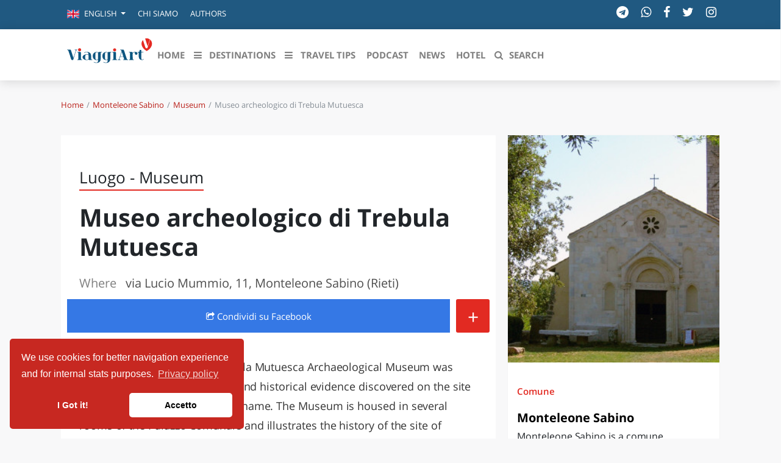

--- FILE ---
content_type: text/html; charset=UTF-8
request_url: https://viaggiart.com/en/monteleone-sabino/museum/13583/museo-archeologico-di-trebula-mutuesca.html
body_size: 19464
content:
<!DOCTYPE html>
<html lang="en" class="no-focus-outline">
<head>
            <meta charset="utf-8">
    <meta http-equiv="X-UA-Compatible" content="IE=edge">
    <meta name="viewport" content="width=device-width, initial-scale=1">
    <meta name="csrf-token" content="XsnA6kUsjDFZGiOyzybGfvLSSAfHvFOWzW9PBtGz">
    <meta name="theme-color" content="#FFFFFF" />
    <link rel="alternate" type="application/rss+xml" href="https://viaggiart.com/feeds" title="ViaggiArt - RSS feed ">
            <title>Museo archeologico di Trebula Mutuesca | ViaggiArt </title>
    <meta name="description" content="Born in October 1995, the Trebula Mutuesca Archaeological Museum was created to preserve the artistic and historical evidence discovered on the site of the Sabine town of the same name. The Museum is housed in several rooms of the Palazzo...">
    <meta property="og:type" content="website" />
    <meta property="og:locale" content="en_GB" />
    <meta property="og:title" content="Museo archeologico di Trebula Mutuesca  | ViaggiArt" />
    <meta property="og:description" content="Born in October 1995, the Trebula Mutuesca Archaeological Museum was created to preserve the artistic and historical evidence discovered on the site of the Sabine town of the same name. The Museum is housed in several rooms of the Palazzo..." />
    <meta property="og:url" content="https://viaggiart.com/en/monteleone-sabino/museum/13583/museo-archeologico-di-trebula-mutuesca.html" />
    <meta property="og:updated_time" content="2017-08-27T12:44:10+00:00" />
    <meta property="og:image" content="http://api.viaggiart.com/resources/images/xl/big/image/19425-107bd9235d3874157fb105616f981203-1615670906.jpg" />
    <meta property="og:image:secure" content="https://api.viaggiart.com/resources/images/xl/big/image/19425-107bd9235d3874157fb105616f981203-1615670906.jpg" />
    <meta property="og:image:width" content="1200" />
    <meta property="og:image:height" content="795" />
    <meta property="fb:app_id" content="502449173178566" />
    <meta property="fb:page_id" content="152189491654942" />
    <meta property="place:location:latitude" content="42.233006">
    <meta property="place:location:longitude" content="12.859311">
    <meta property="og:site_name" content="ViaggiArt" />
    <link rel="canonical" href="https://viaggiart.com/en/monteleone-sabino/museum/13583/museo-archeologico-di-trebula-mutuesca.html" />
    <meta name="twitter:card" content="summary" />
    <meta name="twitter:description" content="Born in October 1995, the Trebula Mutuesca Archaeological Museum was created to preserve the artistic and historical evidence discovered on the site of the Sabine town of the same name. The Museum is housed in several rooms of the Palazzo..." />
    <meta name="twitter:title" content="Museo archeologico di Trebula Mutuesca  | ViaggiArt " />
    <meta name="twitter:image" content="https://api.viaggiart.com/resources/images/xl/big/image/19425-107bd9235d3874157fb105616f981203-1615670906.jpg" />
    <meta name="twitter:site" content="ViaggiArt">
    <meta name="generator" content="ViaggiArt" />
    <meta name="msapplication-TileImage" content="https://api.viaggiart.com/resources/images/xl/big/image/19425-107bd9235d3874157fb105616f981203-1615670906.jpg" />
    <meta name="apple-itunes-app" content="app-id=916142180">
    <link rel="manifest" href="/manifest.json">
    <link href="https://viaggiart.com/icons/apple-touch-icon.png" rel="apple-touch-icon" />
    <link href="https://viaggiart.com/icons/apple-touch-icon-152x152.png" rel="apple-touch-icon" sizes="152x152" />
    <link href="https://viaggiart.com/icons/apple-touch-icon-167x167.png" rel="apple-touch-icon" sizes="167x167" />
    <link href="https://viaggiart.com/icons/apple-touch-icon-180x180.png" rel="apple-touch-icon" sizes="180x180" />
    <link href="https://viaggiart.com/icons/icon-hires.png" rel="icon" sizes="192x192" />
    <link href="https://viaggiart.com/icons/icon-normal.png" rel="icon" sizes="128x128" />
    <link rel="alternate" hreflang="it" href="https://viaggiart.com/monteleone-sabino/museum/13583/museo-archeologico-di-trebula-mutuesca.html" />
    <link rel="alternate" hreflang="en" href="https://viaggiart.com/en/monteleone-sabino/museum/13583/museo-archeologico-di-trebula-mutuesca.html" />
    <link rel="alternate" hreflang="x-default" href="https://viaggiart.com/monteleone-sabino/museum/13583/museo-archeologico-di-trebula-mutuesca.html" />
    <link rel="icon" type="image/png" sizes="32x32" href="https://viaggiart.com/icons/favicon-32x32.png">
    <link rel="icon" type="image/png" sizes="16x16" href="https://viaggiart.com/icons/favicon-16x16.png">
    <link rel="shortcut icon" href="https://viaggiart.com/icons/favicon.ico">
    <link rel="mask-icon" href="https://viaggiart.com/icons/icons/safari-pinned-tab.svg" color="#e52a22">
    <!-- HTML5 shim and Respond.js IE8 support of HTML5 elements and media queries -->
    <!--[if lt IE 9]>
    <script src="https://oss.maxcdn.com/libs/html5shiv/3.7.0/html5shiv.js"></script>
    <script src="https://oss.maxcdn.com/libs/respond.js/1.3.0/respond.min.js"></script>
    <![endif]-->

    <!--[if gte IE 9]>
    <style type="text/css">
        .gradient {
            filter: none;
        }
    </style>
    <![endif]-->
    <link rel="preload" href="https://viaggiart.com/css/app.css?id=54c3e13e4a41e91783bb" as="style">
    <link rel="preload" href="https://viaggiart.com/css/vendors.css?id=ea77611b8f36c0f6f0ae" as="style">
    <link rel="preload" href="https://viaggiart.com/fonts/vendor/font-awesome/fontawesome-webfont.woff2" as="font" crossorigin="anonymous" />
    <link rel="preload" href="https://viaggiart.com/fonts/vendor/simple-line-icons/Simple-Line-Icons.woff2" as="font" crossorigin="anonymous" />
    <link async defer rel="stylesheet" href="https://viaggiart.com/css/app.css?id=54c3e13e4a41e91783bb" />
    <link async defer rel="stylesheet" href="https://viaggiart.com/css/vendors.css?id=ea77611b8f36c0f6f0ae" />
    <script type="application/ld+json">
        [{
            "@context": "http://schema.org",
            "@type": "WebSite",
            "name": "ViaggiArt",
            "url": "https://viaggiart.com",
            "sameAs": ["https://facebook.com/viaggiart",
                       "https://instagram.com/viaggiart",
                       "https://twitter.com/viaggiart"],
            "potentialAction": {
            "@type": "SearchAction",
            "target": "https://viaggiart.com/search?q={search_term}",
            "query-input": "required name=search_term"
            }
          },
          { "@context": "https://schema.org",
          "@type": "Organization",
          "name": "ViaggiArt",
          "legalName" : "ViaggiArt by Altrama Italia SRL",
          "url": "https://www.viaggiart.com",
          "logo": "https://viaggiart.com/images/logo.png",
          "foundingDate": "2014",
          "founders": [
          {
          "@type": "Person",
          "name": "Giuseppe Naccarato"
          },{
            "@type": "Person",
            "name": "Stefano Vena"
            },
            {
              "@type": "Person",
              "name": "Fabio Tarantino"
              }],
          "address": {
          "@type": "PostalAddress",
          "streetAddress": "Piazza Caduti di capaci 6/C",
          "addressLocality": "Cosenza",
          "postalCode": "87100",
          "addressCountry": "IT"
          },
          "contactPoint": {
          "@type": "ContactPoint",
          "contactType": "customer support",
          "telephone": "[+390984447028]",
          "email": "info@viaggiart.com"
          },
          "sameAs": ["https://facebook.com/viaggiart",
                       "https://instagram.com/viaggiart",
                       "https://twitter.com/viaggiart"
                    ]
        }
        
,{"@context":"http:\/\/schema.org","@type":"Place","name":"Museo archeologico di Trebula Mutuesca","address":{"@type":"PostalAddress","streetAddress":"via Lucio Mummio","addressLocality":"Monteleone Sabino","addressRegion":"Lazio","addressCountry":"IT"}}

,{"@context":"http:\/\/schema.org","@type":"BreadcrumbList","itemListElement":[{"@type":"ListItem","position":1,"item":{"@id":"https:\/\/viaggiart.com\/en\/monteleone-sabino","name":"Monteleone Sabino"}},{"@type":"ListItem","position":2,"item":{"@id":"https:\/\/viaggiart.com\/en\/monteleone-sabino\/museum","name":"Museum"}},{"@type":"ListItem","position":3,"item":{"@id":"https:\/\/viaggiart.com\/en\/monteleone-sabino\/museum\/13583\/museo-archeologico-di-trebula-mutuesca.html","name":"Museo archeologico di Trebula Mutuesca"}}]}
]
    </script>
             
</head>
<body version="versione 3.0.0 (build 56c5f1)">
    
    <div class="super viaggiart">
                                <div class="header2020">
    <div class="top-menu d-none d-sm-block">
        <div class="container">
            <div class="row no-gutters">
                <span class="contattaci col mr-auto text-uppercase">
                    <ul class="nav">
                        <li class="nav-item dropdown">
                                <a class="nav-link  dropdown-toggle" href="#" id="language-switcher" role="button" data-toggle="dropdown" aria-haspopup="true" aria-expanded="false">
                                                                                                                        <i class="flags en"></i>
                                            <span class="d-inline-block d-lg-none text-uppercase">en</span>
                                            <span class="d-none d-lg-inline-block">English</span>
                                                                            </a>
                                <div class="dropdown-menu" aria-labelledby="language-switcher">
                                                                        <a class="dropdown-item" href="https://viaggiart.com/en">
                                        <span class="flags en"></span>English
                                    </a>
                                                                        <a class="dropdown-item" href="https://viaggiart.com/it">
                                        <span class="flags it"></span>Italiano
                                    </a>
                                                                    </div>
                        </li>
                                                <li class="nav-item">
                            <a class="nav-link text-uppercase" href="https://viaggiart.com/it/contents/chi-siamo.html" title="Chi siamo">
                                Chi siamo </a>
                        </li>
                                                <li class="nav-item">
                            <a class="nav-link text-uppercase" href="https://viaggiart.com/it/autori/redazione" title="Authors">
                                Authors </a>
                        </li>
                                            </ul>
                </span>

                <div class="col-auto d-none d-md-block">
                    <ul class="list-inline socials">
    <li class="list-inline-item">
        <a href="https://t.me/viaggiart" rel="noopener noreferrer nofollow" target="_blank"  title="Seguici sul nostro canale Telegram"><i class="fa fa-telegram"></i></a>
    </li>
    <li class="list-inline-item">
        <a href="https://wa.me/390984447028" rel="noopener noreferrer nofollow" target="_blank"  title="Seguici sul nostro canale WhatsApp"><i class="fa fa-whatsapp"></i></a>
    </li>
    <li class="list-inline-item">
        <a href="https://www.facebook.com/viaggiart" rel="noopener noreferrer nofollow" target="_blank"
            title="Seguici sulla nostra pagina facebook"><i class="fa fa-facebook"></i></a>
    </li>
    <li class="list-inline-item">
        <a href="https://twitter.com/viaggiart" rel="noopener noreferrer nofollow" target="_blank"  title="Seguici su Twitter"><i class="fa fa-twitter"></i></a>
    </li>
    <li class="list-inline-item">
        <a href="https://www.instagram.com/viaggiart" rel="noopener noreferrer nofollow" target="_blank"  title="Seguici su Instagram"><i class="fa fa-instagram"></i></a>
    </li>
</ul>
                </div>
            </div>
        </div>
    </div>
    <div class="bottom-menu">
        <div class="container">
            <div class="row">
                <div class="col-12">
                    <nav class="navbar navbar-main navbar-expand-lg navbar-light">
    <div class="container">
    <div>
      <button class="navbar-toggler" type="button" data-toggle="collapse" data-target="#navbar_global" aria-controls="navbar_global" aria-expanded="false" aria-label="Toggle navigation">
        <span class="fa fa-bars"></span>
      </button>
      <a href="https://viaggiart.com" title="ViaggiArt" class="navbar-toggler">
        <span class="fa fa-home"></span>
    </a>
    <a class="d-inline-block d-md-none navbar-toggler" href="#search" title="Search">
        <span class="fa fa-search"></span>
    </a>
    </div>
      <div class="logo-menu d-block text-center d-lg-none">
          <a href="https://viaggiart.com" title="ViaggiArt">
        <img class="lozad" data-src="https://viaggiart.com/images/logo.png" alt="Logo ViaggiArt">
          </a>
      </div>
      <div class="navbar-collapse collapse ml-auto" id="navbar_global">
        <div class="navbar-collapse-header">
          <div class="row">
            <div class="col-6 collapse-brand">
                <a href="https://viaggiart.com" title="ViaggiArt">
              <img class="lozad" data-src="https://viaggiart.com/images/logo.png" alt="Logo ViaggiArt">
                </a>
            </div>
            <div class="col-6 collapse-close">
              <button type="button" class="navbar-toggler" data-toggle="collapse" data-target="#navbar_global" aria-controls="navbar_global" aria-expanded="false" aria-label="Toggle navigation">
                <span></span>
                <span></span>
              </button>
            </div>
          </div>
        </div>
        <nav class="navbar-nav navbar-nav-hover align-items-lg-center">
          <div class="d-none d-md-block"> <a href="https://viaggiart.com" title="ViaggiArt" >
            <svg id="logo" viewBox="0 0 994 381">
    <g stroke="none" stroke-width="1" fill="none" fill-rule="evenodd">
        <path
            d="M879,33.2413597 L883.341709,18.9402484 C883.341709,18.9402484 890.778894,5.06797106 911.39196,0.829496665 C932.005025,-3.40897773 962.115578,9.97462848 962.115578,9.97462848 L971,17.4343434 L944.075377,122 L906.638191,122 L879,33.2413597 Z"
            fill="#FFFFFF" fill-rule="nonzero"></path>
        <path
            d="M883.717982,18.5250985 C892.04134,43.8965013 900.085256,68.4594527 908.149132,93.0124231 C909.546339,97.2542981 910.883665,101.536097 912.550332,105.688144 C914.825782,111.30738 918.897641,114.191855 925.27489,114.112008 C935.155134,113.982257 935.135174,114.171894 938.049347,104.989482 C947.240969,76.0848468 956.542371,47.230116 965.574311,18.2755765 C966.911637,13.9738162 967.939582,14.2932044 970.763935,17.0179853 C989.207058,34.8138984 994.276921,63.2993365 983.139191,89.5390761 C972.480502,114.680919 953.049355,131.658399 930.185072,145.302266 C928.777885,146.14066 927.59026,146.290373 926.093253,145.382113 C900.244937,129.801955 878.468479,110.528872 869.87566,80.2768173 C863.508391,57.8697365 867.540329,37.2791764 883.717982,18.5250985 Z"
            fill="#E52922" fill-rule="nonzero"></path>
        <path
            d="M472.893474,246.527429 C461.712774,252.651082 450.781644,251.893106 439.900427,248.452291 C422.510446,242.966933 412.357972,228.864578 410.930436,208.459049 C410.321487,199.762264 411.259867,191.21508 414.574146,183.056857 C423.528688,161.00572 450.542057,150.643382 471.915162,161.135374 C474.011544,162.162632 475.409131,162.581514 476.906546,160.387371 C478.43391,158.163308 480.759894,157.515039 483.445259,157.534985 C493.428026,157.624746 503.400811,157.544959 513.373596,157.594826 C514.880994,157.594826 517.087185,156.896689 516.99734,159.609448 C516.927461,161.793617 515.200442,161.963165 513.433492,162.212499 C505.646934,163.309571 503.380846,165.802915 503.350897,173.602096 C503.310966,194.695788 503.390828,215.789481 503.370863,236.883173 C503.370863,246.836604 501.743672,256.430992 496.07346,264.878443 C487.30859,277.933593 474.211199,283.169616 459.217082,284.665623 C447.7369,285.812561 436.675993,284.0373 426.283932,278.901011 C424.566896,278.053274 421.452273,277.644365 423.009585,274.532672 C424.576879,271.420978 426.433674,274.213524 427.881175,274.891713 C437.095269,279.180265 446.61883,281.374408 456.861149,280.22747 C464.847363,279.329866 469.439436,274.88174 471.43599,267.371787 C473.172991,260.879118 472.983319,254.246823 472.893474,246.527429 Z M472.95337,204.160523 L472.873508,204.160523 C472.873508,194.047519 472.853543,183.924541 472.873508,173.811537 C472.913439,165.733101 472.30449,164.835497 464.567846,162.441887 C462.985179,161.946597 461.361584,161.592812 459.716221,161.384709 C449.963057,160.20785 443.26462,164.875391 442.346205,174.629354 C440.48393,194.281625 440.527391,214.067723 442.475981,233.711639 C443.394396,242.946986 449.963057,247.674367 459.147203,246.577296 C462.810878,246.148441 466.205019,244.981555 469.509315,243.306028 C472.044938,242.029436 473.073163,240.413749 473.02325,237.491549 C472.853543,226.381207 472.95337,215.270865 472.95337,204.160523 Z M342.209064,284.914957 C332.234266,285.152627 322.355065,282.925816 313.448711,278.432262 C311.771606,277.594498 309.904829,276.816575 311.222554,274.383071 C312.580211,271.889727 314.087608,273.834535 315.335454,274.452885 C324.270031,278.960851 333.673798,281.354462 343.70648,280.337177 C353.62935,279.339839 357.682354,275.58985 359.908511,265.7561 C360.417632,263.51209 360.767029,261.188293 360.886822,258.87447 C361.056529,255.24416 362.384238,250.466913 360.617288,248.252823 C358.680631,245.819319 354.727455,249.609202 351.542952,250.327286 C327.913741,255.712909 303.715513,239.366544 299.922061,215.240945 C298.534457,206.444426 298.624302,197.727695 300.800545,189.050857 C307.299327,163.15997 336.23937,149.536337 360.22796,161.225135 C362.474082,162.312233 363.751877,162.262366 365.189395,160.277664 C366.646879,158.263042 368.763226,157.525012 371.278883,157.544959 C381.431358,157.614772 391.563867,157.544959 401.706359,157.594826 C403.073998,157.594826 405.020637,156.946556 405.180362,159.260379 C405.330103,161.384709 403.862636,161.893351 401.985876,162.192552 C393.221006,163.638692 391.543901,165.663288 391.533919,174.739061 C391.513953,194.665868 391.184522,214.602649 391.653712,234.529456 C392.532195,271.032016 367.974587,284.974797 342.209064,284.914957 Z M361.146374,203.631934 L361.066512,203.631934 C361.066512,193.838078 361.046547,184.054195 361.066512,174.270312 C361.096461,165.55358 360.33777,164.546269 351.75259,162.212499 C350.63452,161.913298 349.506468,161.59415 348.358449,161.424602 C338.445561,159.998409 331.457624,164.715817 330.539209,174.669247 C328.675375,194.321446 328.718836,214.107695 330.668985,233.751533 C331.597383,242.966933 338.176026,247.684341 347.380138,246.577296 C350.998057,246.098444 354.502722,244.984218 357.732268,243.286081 C360.287856,242.009489 361.256185,240.353908 361.216254,237.451656 C361.056529,226.18174 361.146374,214.911824 361.146374,203.621961 L361.146374,203.631934 Z"
            fill="#125781" fill-rule="nonzero"></path>
        <path
            d="M681.981059,249.951224 L657.015771,249.941256 C655.388034,249.941256 653.450727,250.260225 653.181102,247.867958 C652.851561,244.947399 655.178325,245.924242 656.586368,245.744822 C664.305635,244.787915 665.434066,243.123296 663.107301,235.657431 C661.179981,229.477409 659.042952,223.377129 657.185535,217.187139 C656.486506,214.814808 655.547812,213.63861 652.791644,213.678481 C642.306223,213.857901 631.820802,213.857901 621.335381,213.738288 C619.058547,213.708384 618.09988,214.53571 617.48074,216.569137 C615.383656,223.377129 613.08685,230.125314 611.02971,236.943274 C609.33207,242.595004 610.270765,244.100138 615.922907,245.286304 C617.390865,245.585337 618.888783,245.665079 620.376714,245.784693 C622.014437,245.924242 622.753409,246.851245 622.763395,248.386283 C622.763395,250.180483 621.365339,249.981127 620.256881,249.981127 C611.439141,250.01103 602.611415,250.001063 593.793675,249.981127 C592.355675,249.981127 591.187299,249.682094 591.017535,247.887894 C590.837785,245.894338 592.066077,245.844499 593.504078,245.744822 C600.963706,245.266368 605.087972,240.960288 607.284917,234.102457 C616.102657,206.82065 625.060202,179.578714 633.887928,152.306875 C636.154776,145.299527 630.492649,136.497979 622.643562,134.624037 C621.525117,134.354907 620.336769,134.344939 619.198352,134.11568 C617.840241,133.826615 617.380879,132.809902 617.390865,131.524058 C617.400852,130.098666 618.489338,130.028892 619.48795,130.028892 C630.961996,130.048827 642.446029,129.859439 653.910089,130.248183 C658.553632,130.407667 661.120064,134.334972 662.727828,138.222405 C665.124496,144.023651 667.061802,150.034221 669.019081,156.00492 C677.387446,181.522431 685.775782,207.020006 693.964397,232.597323 C696.291162,239.873801 700.035955,245.096916 708.2745,245.675047 C710.062015,245.794661 711.110557,246.542244 710.990723,248.436122 C710.830945,250.629033 709.063403,249.851546 707.944958,249.861514 C699.286996,249.931288 690.629034,249.901385 681.981059,249.901385 L681.981059,249.951224 Z M619.887394,209.252788 L652.212449,209.252788 C654.249617,209.252788 654.209672,208.116461 653.720353,206.611327 L637.802485,157.769217 C637.442985,157.749281 637.093471,157.70941 636.733971,157.669539 L619.877408,209.252788 L619.887394,209.252788 Z"
            fill="#0F5680" fill-rule="nonzero"></path>
        <path
            d="M280.131829,217.291102 C280.131829,222.968339 280.071686,228.645577 280.141852,234.332845 C280.242091,241.604924 282.487429,244.232904 289.544206,245.546893 C290.676899,245.757533 291.899807,245.787624 292.922238,246.249025 C293.884525,246.680334 294.125097,247.773654 293.944668,248.846913 C293.744192,249.970324 292.832023,249.950263 292.04014,249.950263 C280.512734,249.970324 268.995352,249.980354 257.477969,249.920171 C256.716158,249.920171 255.573441,249.569105 255.262703,249.01743 C252.345768,243.831685 249.02788,246.911035 245.319062,247.994324 C224.519612,254.08281 205.203688,251.284313 188.955057,236.258692 C176.505459,224.723669 177.207127,208.995916 189.997536,197.791898 C203.239017,186.186662 219.217005,184.080266 235.966827,185.25383 C239.289671,185.553705 242.566216,186.240416 245.730039,187.300042 C248.536712,188.192753 249.799715,187.891839 249.468928,184.621911 C249.168213,181.632835 249.148166,178.65379 248.37633,175.694806 C245.860349,165.965265 239.936264,161.040312 229.802171,160.659155 C220.600293,160.318119 211.979798,162.595032 203.750233,166.627275 C202.346896,167.319377 200.622797,169.465894 199.239508,166.687458 C198.026625,164.240027 200.121606,163.477712 201.745466,162.715398 C220.921056,153.788293 240.337218,153.687989 259.212092,162.855824 C274.869317,170.448878 279.299851,185.123434 280.021567,201.262435 C280.262138,206.588607 280.061662,211.94487 280.061662,217.291102 L280.131829,217.291102 Z M249.960096,217.672259 L249.488976,217.672259 C249.488976,210.660971 249.378714,203.649684 249.549119,196.648426 C249.619286,194.070599 248.777284,192.696427 246.341493,191.914052 C239.575406,189.717382 232.709082,188.704306 225.642281,189.647169 C218.515336,190.600062 213.312968,195.093706 211.949727,202.285542 C209.908916,213.13309 210.038382,224.277952 212.330632,235.075098 C213.533492,240.892762 217.58312,244.363299 223.136323,245.677289 C230.984983,247.522893 238.653214,246.559969 246.040778,243.169675 C248.97776,241.835625 250.240763,240.110387 250.05031,236.679971 C249.699476,230.360785 249.950072,224.001476 249.950072,217.672259 L249.960096,217.672259 Z"
            fill="#115680" fill-rule="nonzero"></path>
        <path
            d="M74.125468,225.622185 L83.7508815,195.672698 C89.0673016,179.177904 94.4236198,162.693144 99.7001418,146.178285 C102.493008,137.419188 101.226244,135.442622 92.2691231,134.419223 C90.4637347,134.218556 88.807964,134.04799 88.8578367,131.810557 C88.9176838,129.402558 90.9125881,130.094858 92.249174,130.084824 C100.228791,130.024624 108.208409,130.054724 116.188026,130.054724 C117.863746,130.054724 119.74893,129.884158 119.978344,132.231957 C120.247657,135.081422 117.943542,134.228589 116.487262,134.389123 C108.966472,135.251989 105.445466,140.158287 103.340842,146.920751 C95.7801547,171.271641 88.079824,195.582398 80.4293658,219.903188 C77.5367545,229.123817 74.4646018,238.29428 71.7515319,247.565077 C70.9834937,250.153675 69.8563727,250.896142 67.2629971,250.956342 C52.2313928,251.297475 50.2763866,249.953009 45.5684123,235.494981 C36.0128205,206.177593 26.3175854,176.910372 16.9215859,147.542817 C14.5775733,140.208454 10.9767709,134.900822 2.68794337,134.429256 C0.842656847,134.328923 -0.17474437,133.395823 0.0247460648,131.599857 C0.244185543,129.593191 1.98972685,130.195191 3.17669493,130.195191 C14.6473949,130.145024 26.1180949,130.245358 37.5788204,130.134991 C42.5860303,130.084824 44.0423105,133.736956 45.2592021,137.348955 C49.4883994,149.820383 53.4881826,162.362045 57.5478129,174.88364 C62.4852012,190.1042 67.3826914,205.32476 72.3101051,220.555354 C72.7589586,221.92992 73.2776337,223.264353 74.1154935,225.622185 L74.125468,225.622185 Z"
            fill="#0D5680" fill-rule="nonzero"></path>
        <path
            d="M764.221154,205.531651 C764.221154,214.723389 764.170951,223.905103 764.231195,233.09684 C764.291438,241.566871 766.420039,244.092845 774.67339,245.546282 C776.380287,245.846993 778.147427,245.83697 778.047022,248.222611 C777.926535,250.778656 775.888299,249.826404 774.633227,249.826404 C757.905634,249.906594 741.178041,249.916618 724.440408,249.906594 C722.693349,249.906594 720.373976,250.457898 720.102881,247.801616 C719.781583,244.543912 722.562821,245.867041 724.038785,245.626472 C730.946699,244.493793 733.818302,241.606966 733.858465,234.620443 C733.95887,213.911468 733.94883,193.202493 733.818302,172.483495 C733.768099,165.336593 730.78605,162.449766 723.456432,161.537609 C721.970427,161.357182 719.701258,162.139031 720.032597,159.312346 C720.303692,156.956775 722.241523,157.207368 723.898217,157.207368 C733.938789,157.137202 743.979361,157.217392 754.019933,156.976823 C758.498028,156.866562 760.345493,159.793484 761.620646,163.041164 C763.026326,166.59958 764.060505,167.14086 767.263447,164.484578 C778.569131,155.112414 791.832727,154.500968 805.256972,157.868933 C816.46225,160.695617 821.823915,169.356099 819.4443,178.537813 C817.375942,186.516682 810.176852,191.057421 801.823096,189.664126 C794.192261,188.391115 788.90088,181.224166 789.714166,173.225249 C790.818629,162.399647 787.545403,159.86365 777.193573,163.642587 C773.207466,165.086 769.863956,167.551832 766.721257,170.358469 C764.924583,171.864717 763.954917,174.135882 764.110708,176.472929 C764.251276,186.155829 764.160911,195.848752 764.160911,205.541675 L764.221154,205.531651 Z"
            fill="#06557F" fill-rule="nonzero"></path>
        <path
            d="M865.241963,199.618962 C865.241963,209.429749 865.211814,219.250516 865.272112,229.061302 C865.292211,231.546435 865.453005,234.051529 865.814792,236.506721 C866.457969,240.878159 867.422734,245.169755 872.668646,246.427292 C877.643218,247.624946 883.572505,245.229637 886.79844,240.838238 C887.843602,239.421013 888.376233,236.357014 891.019288,238.442929 C893.22016,240.199489 891.180083,242.125716 890.104771,243.642745 C886.667794,248.463305 881.793719,250.678965 875.934779,250.938457 C851.835743,252.036307 836.439695,238.393026 835.223689,214.250308 C834.580512,201.475327 834.882001,188.640463 834.791554,175.82556 C834.721207,165.665458 833.334357,163.9588 823.214369,162.112416 C821.948115,161.882866 820.933101,161.793041 821.003449,160.156247 C821.043647,158.808886 821.576278,157.860743 822.963128,157.711036 C824.289681,157.571309 825.636333,157.59127 826.972935,157.58129 C838.53002,157.501446 842.278536,154.227857 844.690449,142.910022 C845.323577,139.875964 843.584989,135.8239 846.429037,134.007457 C849.303234,132.171054 853.282891,133.40863 856.770116,133.39865 C866.166529,133.358728 865.111317,132.360682 865.211814,141.53272 C865.262062,145.864237 865.332409,150.185773 865.181665,154.50731 C865.091218,156.92258 865.935388,157.671114 868.347301,157.601251 C874.196192,157.431583 880.065181,157.481485 885.934171,157.511427 C887.451666,157.521407 889.612339,156.882658 889.441495,159.647244 C889.29075,161.992651 887.481815,161.98267 885.763327,161.98267 C880.738507,161.98267 875.693588,162.252142 870.688867,161.902826 C866.508217,161.613393 864.910325,162.521615 865.091218,167.192467 C865.513303,177.981338 865.221863,188.810131 865.221863,199.618962 L865.252012,199.618962 L865.241963,199.618962 Z"
            fill="#0D5680" fill-rule="nonzero"></path>
        <path
            d="M162.065559,201.206075 C162.065559,211.86711 161.995531,222.538156 162.075563,233.209202 C162.145591,241.607895 164.246435,244.050423 172.569778,245.521947 C174.340489,245.842278 176.01116,245.962402 175.821084,248.294817 C175.621004,250.797407 173.580184,249.796371 172.34969,249.796371 C155.693125,249.876291 139.036369,249.909659 122.379618,249.896475 C120.628915,249.896475 118.32799,250.396993 118.097898,247.744247 C117.817785,244.5109 120.578894,245.852288 122.049485,245.602029 C128.93225,244.440827 131.763387,241.567854 131.803403,234.590631 C131.903443,213.929245 131.883435,193.257848 131.773391,172.596461 C131.723371,165.348959 128.78219,162.415923 121.609308,161.565042 C120.16873,161.394866 117.847797,162.295799 118.007862,159.482887 C118.157922,156.840151 120.26877,157.030348 122.109509,157.030348 C132.263588,157.020338 142.427671,157.0804 152.591753,157.000317 C157.073554,156.970286 159.70461,159.072462 160.975121,163.306845 C161.755434,165.909539 161.955515,168.532254 161.955515,171.205021 C161.975523,181.205372 161.965519,191.205723 161.965519,201.206075 L162.065559,201.206075 Z M570.22951,201.216085 C570.22951,211.877121 570.159482,222.548166 570.239514,233.219212 C570.309542,241.607895 572.410386,244.050423 580.743733,245.531957 C582.524448,245.842278 584.175111,245.982423 583.985035,248.304827 C583.784955,250.807418 581.734131,249.796371 580.503637,249.806381 C563.846946,249.886464 547.190255,249.896475 530.533565,249.886464 C528.782862,249.886464 526.481937,250.396993 526.261849,247.734236 C525.99174,244.50089 528.762853,245.852288 530.22344,245.602029 C537.096201,244.440827 539.927338,241.567854 539.967354,234.590631 C540.067394,213.919234 540.047386,193.247837 539.937342,172.586451 C539.887322,165.338949 536.956145,162.415923 529.763255,161.575053 C528.322677,161.394866 526.031756,162.285788 526.161809,159.472877 C526.271853,157.170493 528.022556,157.030348 529.783263,157.030348 C540.437543,157.030348 551.091823,157.010328 561.76611,157.050369 C565.367557,157.07039 567.638469,159.092483 568.838951,162.365871 C569.829349,165.048648 570.139474,167.86156 570.139474,170.714513 C570.109462,180.88504 570.119466,191.055568 570.119466,201.216085 L570.219506,201.216085 L570.22951,201.216085 Z"
            fill="#08557F" fill-rule="nonzero"></path>
        <path
            d="M938.511608,92 L919.206662,32.1103333 C916.303962,23.0983454 913.500669,14.0463041 910.458798,5.09439607 C909.464723,2.2005466 909.981642,0.988934884 913.043395,0.388135686 C930.608708,-3.05644638 946.891664,-0.172610231 961.822677,9.96086957 C963.512605,11.1124014 964.476858,12.1938399 963.761124,14.416797 C955.450653,39.830603 947.199827,65.2544224 938.511608,92 Z"
            fill="#E52922" fill-rule="nonzero"></path>
        <path
            d="M163.999673,131.909128 C164.059623,141.910991 155.856585,150.070405 145.8251,149.999542 C136.050505,150.000046 128.098852,142.024771 128.000229,132.121718 C127.950271,122.038869 136.083368,113.899701 146.114854,114.000934 C155.906543,114.071798 163.949716,122.129979 163.999673,131.909128 Z"
            fill="#E52B22" fill-rule="nonzero"></path>
        <path
            d="M571.999991,133.070022 C571.990007,142.900579 564.103202,150.877833 554.269655,150.998701 C544.38619,151.119568 535.950304,142.789783 536.00022,132.969299 C536.06012,123.158887 544.486023,114.939897 554.409421,115.000331 C564.023336,115.060765 572.009974,123.25961 571.999991,133.070022 Z"
            fill="#E52B23" fill-rule="nonzero"></path>
    </g>
</svg>
         </a> </div>
         <ul class="navbar-nav navbar-nav-hover align-items-lg-center">
                          <li class="nav-item  ">
            <a href="https://viaggiart.com" class="nav-link" role="button" target="_self" >
                              <i class=" d-lg-none"></i>
                          <span class="nav-link-inner--text">HOME</span>
              </a>
            </li>
                                    <li class="dropdown menu-large nav-item d-none d-lg-inline ">
    <a href="#" class="nav-link" data-toggle="dropdown">
        <i class="fa fa-bars"></i>
        <span class="nav-link-inner--text">Destinations</span></a>
    <ul class="dropdown-menu megamenu">
        <div id="sfondo"> </div>
        <div class="container">
           <div class="row w-100">
            <li class="col-md-3 dropdown-item" id="destinazioni">
                <h3>Destinazioni in evidenza</h3>
                <ul class="list-unstyled">
                                <li >
                 <a href="https://viaggiart.com/en/canazei" class="dropdown-item  " role="button" target="_self">
                                                      <i class=" d-lg-none"></i>
                                                      <span class="nav-link-inner--text">Canazei</span>
                          </a>
                        </li>
                                      <li >
                 <a href="https://viaggiart.com/en/venezia-sito-unesco" class="dropdown-item  " role="button" target="_self">
                                                      <i class=" d-lg-none"></i>
                                                      <span class="nav-link-inner--text">Venezia</span>
                          </a>
                        </li>
                                      <li >
                 <a href="https://viaggiart.com/en/milano" class="dropdown-item  " role="button" target="_self">
                                                      <i class=" d-lg-none"></i>
                                                      <span class="nav-link-inner--text">Milano</span>
                          </a>
                        </li>
                                      <li >
                 <a href="https://viaggiart.com/en/firenze" class="dropdown-item  " role="button" target="_self">
                                                      <i class=" d-lg-none"></i>
                                                      <span class="nav-link-inner--text">Firenze</span>
                          </a>
                        </li>
                                      <li >
                 <a href="https://viaggiart.com/en/napoli" class="dropdown-item  " role="button" target="_self">
                                                      <i class=" d-lg-none"></i>
                                                      <span class="nav-link-inner--text">Napoli</span>
                          </a>
                        </li>
                                      <li >
                 <a href="https://viaggiart.com/en/bologna" class="dropdown-item  " role="button" target="_self">
                                                      <i class=" d-lg-none"></i>
                                                      <span class="nav-link-inner--text">Bologna</span>
                          </a>
                        </li>
                                      <li >
                 <a href="https://viaggiart.com/en/parco-nazionale-della-sila" class="dropdown-item  " role="button" target="_self">
                                                      <i class=" d-lg-none"></i>
                                                      <span class="nav-link-inner--text">La Sila</span>
                          </a>
                        </li>
                                      <li >
                 <a href="https://viaggiart.com/en/salento" class="dropdown-item  " role="button" target="_self">
                                                      <i class=" d-lg-none"></i>
                                                      <span class="nav-link-inner--text">Il Salento</span>
                          </a>
                        </li>
                                      <li >
                 <a href="https://viaggiart.com/en/rimini" class="dropdown-item  " role="button" target="_self">
                                                      <i class=" d-lg-none"></i>
                                                      <span class="nav-link-inner--text">Rimini</span>
                          </a>
                        </li>
                                      </ul>
            </li>
            <li class="col-md-9 dropdown-item" id="regioni">
                    <h3>Scopri le regioni italiane</h3>
               <div class="row">

                                                <ul class="col-md-4 list-unstyled">
                                            <li class="nav-item">
                            <a href="https://viaggiart.com/en/abruzzo" class="nav-link  " role="button" target="_self">
                                Abruzzo
                            </a>
                        </li>
                                            <li class="nav-item">
                            <a href="https://viaggiart.com/en/basilicata" class="nav-link  " role="button" target="_self">
                                Basilicata
                            </a>
                        </li>
                                            <li class="nav-item">
                            <a href="https://viaggiart.com/en/calabria" class="nav-link  " role="button" target="_self">
                                Calabria
                            </a>
                        </li>
                                            <li class="nav-item">
                            <a href="https://viaggiart.com/en/campania" class="nav-link  " role="button" target="_self">
                                Campania
                            </a>
                        </li>
                                            <li class="nav-item">
                            <a href="https://viaggiart.com/en/emilia-romagna" class="nav-link  " role="button" target="_self">
                                Emilia-Romagna
                            </a>
                        </li>
                                            <li class="nav-item">
                            <a href="https://viaggiart.com/en/friuli-venezia-giulia" class="nav-link  " role="button" target="_self">
                                Friuli-Venezia Giulia
                            </a>
                        </li>
                                            <li class="nav-item">
                            <a href="https://viaggiart.com/en/lazio" class="nav-link  " role="button" target="_self">
                                Lazio
                            </a>
                        </li>
                                    </ul>
                                <ul class="col-md-4 list-unstyled">
                                            <li class="nav-item">
                            <a href="https://viaggiart.com/en/liguria" class="nav-link  " role="button" target="_self">
                                Liguria
                            </a>
                        </li>
                                            <li class="nav-item">
                            <a href="https://viaggiart.com/en/lombardia" class="nav-link  " role="button" target="_self">
                                Lombardia
                            </a>
                        </li>
                                            <li class="nav-item">
                            <a href="https://viaggiart.com/en/marche" class="nav-link  " role="button" target="_self">
                                Marche
                            </a>
                        </li>
                                            <li class="nav-item">
                            <a href="https://viaggiart.com/en/molise" class="nav-link  " role="button" target="_self">
                                Molise
                            </a>
                        </li>
                                            <li class="nav-item">
                            <a href="https://viaggiart.com/en/piemonte" class="nav-link  " role="button" target="_self">
                                Piemonte
                            </a>
                        </li>
                                            <li class="nav-item">
                            <a href="https://viaggiart.com/en/puglia" class="nav-link  " role="button" target="_self">
                                Puglia
                            </a>
                        </li>
                                            <li class="nav-item">
                            <a href="https://viaggiart.com/en/sardegna" class="nav-link  " role="button" target="_self">
                                Sardegna
                            </a>
                        </li>
                                    </ul>
                                <ul class="col-md-4 list-unstyled">
                                            <li class="nav-item">
                            <a href="https://viaggiart.com/en/sicilia" class="nav-link  " role="button" target="_self">
                                Sicilia
                            </a>
                        </li>
                                            <li class="nav-item">
                            <a href="https://viaggiart.com/en/toscana" class="nav-link  " role="button" target="_self">
                                Toscana
                            </a>
                        </li>
                                            <li class="nav-item">
                            <a href="https://viaggiart.com/en/trentino-alto-adige" class="nav-link  " role="button" target="_self">
                                Trentino-Alto Adige
                            </a>
                        </li>
                                            <li class="nav-item">
                            <a href="https://viaggiart.com/en/umbria" class="nav-link  " role="button" target="_self">
                                Umbria
                            </a>
                        </li>
                                            <li class="nav-item">
                            <a href="https://viaggiart.com/en/valle-daosta" class="nav-link  " role="button" target="_self">
                                Valle d&#039;Aosta
                            </a>
                        </li>
                                            <li class="nav-item">
                            <a href="https://viaggiart.com/en/veneto" class="nav-link  " role="button" target="_self">
                                Veneto
                            </a>
                        </li>
                                    </ul>
                            </div>
            </li>


            </div>
        </div>
    </ul>
</li>
                          <li class="nav-item dropdown  ">
          <a href="#" class="nav-link"  data-toggle="dropdown" role="button">
            <i class="fa fa-bars"></i>
            <span class="nav-link-inner--text">Travel tips</span>
          </a>
          <div class="dropdown-menu dropdown-menu-xl">
                      <a href="https://viaggiart.com/en/travel-ideas" class="dropdown-item  " role="button" target="_self" >
                              <i class=" d-lg-none"></i>
                              <span class="nav-link-inner--text">Travel Ideas</span>
              </a>
                      <a href="https://viaggiart.com/en/kitchen" class="dropdown-item  " role="button" target="_self" >
                              <i class=" d-lg-none"></i>
                              <span class="nav-link-inner--text">Kitchen</span>
              </a>
                      <a href="https://viaggiart.com/en/experiences" class="dropdown-item  " role="button" target="_self" >
                              <i class=" d-lg-none"></i>
                              <span class="nav-link-inner--text">Experiences</span>
              </a>
                      <a href="https://viaggiart.com/en/traditions" class="dropdown-item  " role="button" target="_self" >
                              <i class=" d-lg-none"></i>
                              <span class="nav-link-inner--text">Traditions</span>
              </a>
                    </div>
          </li>
                                    <li class="nav-item  ">
            <a href="https://viaggiart.com/en/podcast" class="nav-link" role="button" target="_self" >
                              <i class=" d-lg-none"></i>
                          <span class="nav-link-inner--text">PODCAST</span>
              </a>
            </li>
                                    <li class="nav-item  ">
            <a href="https://viaggiart.com/en/news" class="nav-link" role="button" target="_self" >
                              <i class=" d-lg-none"></i>
                          <span class="nav-link-inner--text">NEWS</span>
              </a>
            </li>
                                    <li class="nav-item  ">
            <a href="https://viaggiart.com/hotel" class="nav-link" role="button" target="_blank" rel="noopener">
                              <i class="fa fa-h-square d-lg-none"></i>
                          <span class="nav-link-inner--text">Hotel</span>
              </a>
            </li>
                                    <li class="nav-item  ">
    <a href="#search" class="nav-link" role="button" aria-label="Search" title="Search">
        <i class="fa fa-search" aria-hidden="true"></i>
        <span class="search-text">Search</span>
    </a>
</li>


                          <li class="nav-item d-sm-none ">
            <a href="https://t.me/viaggiart" class="nav-link" role="button" target="_blank" rel="noopener">
                              <i class="fa fa-telegram d-lg-none"></i>
                          <span class="nav-link-inner--text">Telegram</span>
              </a>
            </li>
                                    <li class="nav-item d-sm-none ">
            <a href="https://wa.me/390984447028" class="nav-link" role="button" target="_blank" rel="noopener">
                              <i class="fa fa-whatsapp d-lg-none"></i>
                          <span class="nav-link-inner--text">WhatsApp</span>
              </a>
            </li>
                                    <li class="nav-item d-sm-none ">
            <a href="https://www.facebook.com/viaggiart" class="nav-link" role="button" target="_blank" rel="noopener">
                              <i class="fa fa-facebook-square d-lg-none"></i>
                          <span class="nav-link-inner--text">Facebook</span>
              </a>
            </li>
                                    <li class="nav-item d-sm-none ">
            <a href="https://www.twitter.com/viaggiart" class="nav-link" role="button" target="_blank" rel="noopener">
                              <i class="fa fa-twitter d-lg-none"></i>
                          <span class="nav-link-inner--text">Twitter</span>
              </a>
            </li>
                                    <li class="nav-item d-sm-none ">
            <a href="https://www.instagram.com/viaggiart" class="nav-link" role="button" target="_blank" rel="noopener">
                              <i class="fa fa-instagram d-lg-none"></i>
                          <span class="nav-link-inner--text">Instagram</span>
              </a>
            </li>
                             </ul>
        </nav>
      </div>
    </div>
  </nav>
                </div>
            </div>
        </div>
    </div>
</div>
                                <div class="body">
                <div class="generic-content container">
        <div class="row">
                                                <div class="col-md-12   ">
            <div class="row">
                      
                <div class=" top-spacer  col-md-12">
                                            <div class="breadcrumbs-box _col-md-12">
                    <nav aria-label="breadcrumb">
    <ol class="breadcrumb">
        
              <li class="breadcrumb-item"><a href="https://viaggiart.com//en"
                title="Home"> Home </a></li>
                
        
              <li class="breadcrumb-item"><a href="https://viaggiart.com/en/monteleone-sabino"
                title="Monteleone Sabino"> Monteleone Sabino </a></li>
                
        
              <li class="breadcrumb-item"><a href="https://viaggiart.com/en/monteleone-sabino/museum"
                title="Museum"> Museum </a></li>
                
        
              <li class="breadcrumb-item active" aria-current="page">Museo archeologico di Trebula Mutuesca</li>
               
           
    </ol>
</nav>
        </div>                                        </div>    
                      
                        </div>
    </div>                                                                <div class="col-md-8   ">
            <div class="row">
                      
                <div class=" top-spacer  col-md-12">
                                            <article>
        <div class="content-box _col-md-12">
        <div class="header">
                        <div class="title-box">
                                <span class="subtitle">Luogo - Museum</span>
                                <h1 class="title">
                    Museo archeologico di Trebula Mutuesca
                </h1>
            </div>
                        <div class="info">
                                                <div class="w100">
                    <span class="label"> Where </span>
                    <span class="address">via Lucio Mummio,  11, Monteleone Sabino (Rieti) </span>
                </div>
                
                
                
                                


            </div>
        </div>

        

        <div class="social-wrapper social-pre_content">
    <div class="social-section">
        <div class="share">
            <a href="https://www.facebook.com/sharer/sharer.php?u=https://viaggiart.com/en/monteleone-sabino/museum/13583/museo-archeologico-di-trebula-mutuesca.html" class="facebook" target="_blank"
                rel="noopener noreferrer nofollow" target="_blank"  onclick="shareWindow(this,event)">
                <i class="fa fa-share-square-o" aria-hidden="true"></i> Condividi <span class="fb-lb2">su
                    Facebook</span>
                <span class="shrcnt-wrapper"></span>
            </a>
            <div class="share-more-button">
                <a class="share-more-button-btn" href="javascript:void(0)"
                    onclick="jQuery(this).next('.share-more-button-list').toggle();return false;">+</a>
                <ul class="share-more-button-list">
                    <li>
                        <a href="https://twitter.com/intent/tweet?text=Born+in+October+1995%2C+the+Trebula+Mutuesca+Archaeological+Museum+was+created+to+preserve+the+artistic+and+historical+evidence+discovered+on+the+site+of+the+Sabine...&amp;url=https%3A%2F%2Fviaggiart.com%2Fen%2Fmonteleone-sabino%2Fmuseum%2F13583%2Fmuseo-archeologico-di-trebula-mutuesca.html&amp;via=viaggiart"
                            class="twitter" target="_blank" onclick="shareWindow(this,event)" rel="noopener noreferrer nofollow" target="_blank" >
                            <i class="fa fa-twitter" aria-hidden="true"></i>
                            Twitter
                        </a>
                    </li>
                    <li>
                        <a href="whatsapp://send?text=https://viaggiart.com/en/monteleone-sabino/museum/13583/museo-archeologico-di-trebula-mutuesca.html" class="whatsapp" target="_blank" rel="noopener noreferrer nofollow" target="_blank" >
                            <i class="fa fa-whatsapp" aria-hidden="true"></i>
                            Whatsapp
                        </a>
                    </li>
                    <li>
                        <a href="https://www.pinterest.com/pin/create/button/" data-pin-do="buttonBookmark"
                            class="pinterest" onclick="shareOnPinterest(event);">
                            <i class="fa fa-pinterest" aria-hidden="true"></i>
                            Pinterest
                        </a>
                    </li>
                </ul>
            </div>
        </div>
    </div>
</div>


        <div class="row no-gutters">
            <div class="col-md-12">
                <div class="content">
                                        <p>Born in October 1995, the Trebula Mutuesca Archaeological Museum was created to preserve the artistic and historical evidence discovered on the site of the Sabine town of the same name. The Museum is housed in several rooms of the Palazzo Comunale and illustrates the history of the site of Trebula: from the installation of the first the Italic sanctuary (fourth century BC) to the development of the town in Roman times, until its decadence and abandonment in the early Middle Ages. The exhibition is divided into five sections: a geological and historical setting of the area, with a description of the main archaeological finds of the <em>ager Trebulanus</em>, the pre-Roman era, with particular reference to the shrines and materials from the votive deposit of materials of St. Victoria (heads, babies in swathes, anatomical votives, animal depictions, painted-over pottery, black painted pottery, achromatic pottery, etc.); the Roman period, where the focus is on the transformation of Trebula from <em>vicus</em> (neighbourhood) to <em>municipium </em>(town) with a display of artefacts and sculptures of old excavations and chance findings, an epigraphic section, where some inscriptions are displayed and, where the most significant ones cannot be exhibited photographic reproductions are offered; St. Victoria and the catacomb complex, an excursus through the beautiful Romanesque church, related archaeological findings, and the adjoining cemetery area.</p>

                                    </div>
               
            </div>

        </div>

        <div class="header">
                                    <div class="image">
                <img class="lozad" data-src="https://api.viaggiart.com/resources/images/xl/list/image/19425-107bd9235d3874157fb105616f981203-1615670906.jpg"
                    title="Museo archeologico di Trebula Mutuesca"
                alt="Museo archeologico di Trebula Mutuesca"
                 >
                                <span class="info-button" data-toggle="popover" data-html="true" role="popover"
                    title="Museo archeologico di Trebula Mutuesca"
                    data-content="">
                    c</span>
                            </div>
                                </div>


        <div class="content-footer clearfix">
            
                        
                    </div>
    </div>
     <div class="text-center m-4 p-4">
    <a href="https://www.hotelscombined.it?a_aid=181764&brandid=537248&label=Prenota" target="_blank" rel="nofollow"><img src="https://assets.portalhc.com/banners/affiliate/it/IT_728x90_TakeABreak.jpg" alt="Risparmia sul tuo hotel - hotelscombined.it" title="Risparmia sul tuo hotel - hotelscombined.it" border="0" /></a>
</div></article>
                                        </div>    
                      
                          
                <div class=" top-spacer  col-md-12">
                                            <h3> Potrebbero interessarti </h3>



                                        </div>    
                      
                          
                <div class=" top-spacer  col-md-12">
                                            <div class="contentCarousel top-spacer">
    <div class="container">
        <!-- Swiper -->
        <div class="content-carousel-container swiper-container">
            <div class="swiper-wrapper">
                                <div class="swiper-slide">
                     <div class="featuredBox">
        <div class="info">
                            <a class="category" href="https://viaggiart.com/en/travel-ideas" title="Travel ideas">Travel ideas</a>
                                    <h3><a href="https://viaggiart.com/en/travel-ideas/157675/european-capitals-to-visit-in-november.html">European capitals to visit in November</a></h3>
                                    </div>
                    <a href="https://viaggiart.com/en/travel-ideas/157675/european-capitals-to-visit-in-november.html">
                <div class="image lozad" data-background-image="https://api.viaggiart.com/resources/images/l/icon/image/172533-45b45af890add97d92c59189a7acb9ca-1570697928.jpg" alt="Immagine descrittiva - " title="Immagine descrittiva - ">
            </div>
            </a>
        </div>
                 </div>
                                <div class="swiper-slide">
                     <div class="featuredBox">
        <div class="info">
                            <a class="category" href="https://viaggiart.com/en/experiences" title="Experiences">Experiences</a>
                                    <h3><a href="https://viaggiart.com/en/experiences/156981/lets-take-a-trip-to-scopello-to-discover-the-tonnara.html">Let’s take a trip to Scopello to discover the tonnara</a></h3>
                                    </div>
                    <a href="https://viaggiart.com/en/experiences/156981/lets-take-a-trip-to-scopello-to-discover-the-tonnara.html">
                <div class="image lozad" data-background-image="https://api.viaggiart.com/resources/images/l/icon/image/170711-91b3b3547a5f71f84ab49333b9a3503c-1557905752.jpg" alt="Immagine descrittiva - CC BY-SA Di Patrice78500 - Opera propria, CC BY-SA 3.0, https://commons.wikimedia.org/w/index.php?curid=30670638" title="Immagine descrittiva - CC BY-SA Di Patrice78500 - Opera propria, CC BY-SA 3.0, https://commons.wikimedia.org/w/index.php?curid=30670638">
            </div>
            </a>
        </div>
                 </div>
                                <div class="swiper-slide">
                     <div class="featuredBox">
        <div class="info">
                            <a class="category" href="https://viaggiart.com/en/kitchen" title="Kitchen">Kitchen</a>
                                    <h3><a href="https://viaggiart.com/en/kitchen/157679/autumn-in-trentino-doc-apples-wines-cheeses-and-ciuiga.html">Autumn in Trentino: DOC apples, wines, cheeses and Ciuìga</a></h3>
                                    </div>
                    <a href="https://viaggiart.com/en/kitchen/157679/autumn-in-trentino-doc-apples-wines-cheeses-and-ciuiga.html">
                <div class="image lozad" data-background-image="https://api.viaggiart.com/resources/images/l/icon/image/172545-6d4df202ed3a3962c875ff635c50afcd-1571035436.jpg" alt="Immagine descrittiva - " title="Immagine descrittiva - ">
            </div>
            </a>
        </div>
                 </div>
                                <div class="swiper-slide">
                     <div class="featuredBox">
        <div class="info">
                            <a class="category" href="https://viaggiart.com/en/kitchen" title="Kitchen">Kitchen</a>
                                    <h3><a href="https://viaggiart.com/en/kitchen/157119/sibaris-rice-the-best-rice-in-italy.html">Sibari&#039;s Rice the best rice in Italy</a></h3>
                                    </div>
                    <a href="https://viaggiart.com/en/kitchen/157119/sibaris-rice-the-best-rice-in-italy.html">
                <div class="image lozad" data-background-image="https://api.viaggiart.com/resources/images/l/icon/image/170997-1fe0e415916fbc615da285d69d36b730-1559637242.jpg" alt="Immagine descrittiva - " title="Immagine descrittiva - ">
            </div>
            </a>
        </div>
                 </div>
                                <div class="swiper-slide">
                     <div class="featuredBox">
        <div class="info">
                            <a class="category" href="https://viaggiart.com/en/travel-ideas" title="Travel ideas">Travel ideas</a>
                                    <h3><a href="https://viaggiart.com/en/travel-ideas/156991/travelling-to-puglia-by-car-the-perfect-itinerary.html">Travelling to Puglia by car: the perfect itinerary</a></h3>
                                    </div>
                    <a href="https://viaggiart.com/en/travel-ideas/156991/travelling-to-puglia-by-car-the-perfect-itinerary.html">
                <div class="image lozad" data-background-image="https://api.viaggiart.com/resources/images/l/icon/image/170751-a2a5666e052458d9668a3eb03e3e4345-1558006015.jpg" alt="Immagine descrittiva - BY [gstockstudio]/123RF" title="Immagine descrittiva - BY [gstockstudio]/123RF">
            </div>
            </a>
        </div>
                 </div>
                            </div>
                        <div class="swiper-button-next"></div>
            <div class="swiper-button-prev"></div>
                    </div>
    </div>
</div>
                                        </div>    
                      
                          
                <div class=" top-spacer  col-md-12">
                                            <div id="disqus_thread"></div>
<noscript>Please enable JavaScript to view the <a href="https://disqus.com/?ref_noscript">comments powered by Disqus.</a></noscript>                                        </div>    
                      
                        </div>
    </div>                                                                <div class="col-md-4   ">
            <div class="row">
                      
                <div class=" top-spacer  col-md-12">
                                            <div class="largeBox bordered _col-md-12">
        <a class="header image lozad flex-fill"
        href="/en/monteleone-sabino"
        title="Monteleone Sabino"
        data-background-image="https://api.viaggiart.com/resources/images/m/blog/image/4639-38a99b74f2ec085aea8cae85315ff2ab-1502312779.jpg"
        style="background-image: url([data-uri]);"
        alt="Monteleone Sabino"
        >
    </a>
        <div class="caption">
                            <div class="category">
                    <a href="https://viaggiart.com/en//en/monteleone-sabino" title="Comune">Comune</a>
                                                        </div>
                                        <h2><a href="/en/monteleone-sabino" title="Monteleone Sabino">Monteleone Sabino</a></h2>
                                                                <div class="extract">
                    <p>Monteleone Sabino is a comune (municipality) in the Province of Rieti in the Italian region Latium, located about 45 kilometres (28 mi) northeast of Rome and about 20...</p>
                </div>
            
                            
                </div>

</div>
                                        </div>    
                      
                          
                <div class=" top-spacer  col-md-12">
                                            <h3>  Monteleone Sabino e dintorni </h3>



                                        </div>    
                      
                          
                <div class=" col-md-12">
                                            <div class="sideBox">
    
        <a href="https://viaggiart.com/en/monteleone-sabino/museum/13583/museo-archeologico-di-trebula-mutuesca.html">

    <div class="image lozad" data-background-image="https://api.viaggiart.com/resources/images/m/blog/image/19425-107bd9235d3874157fb105616f981203-1615670906.jpg?size=icon" alt="Museo archeologico di Trebula Mutuesca" title="Museo archeologico di Trebula Mutuesca">
    </div>
</a>
    <div class="info d-flex align-items-center">
        <div class="inline" >
                                    <a class="category" href="https://viaggiart.com/en/monteleone-sabino" title="Monteleone Sabino">Monteleone Sabino</a>
                                                                            <h3><a href="https://viaggiart.com/en/monteleone-sabino/museum/13583/museo-archeologico-di-trebula-mutuesca.html">Museo archeologico di Trebula Mutuesca</a></h3>
                                                            </div>
    </div>
</div>
                                        </div>    
                      
                          
                <div class=" col-md-12">
                                            <div class="sideBox">
    
        <a href="https://viaggiart.com/en/castelnuovo-di-farfa/museum/13576/museo-dell-olio-della-sabina.html">

    <div class="image lozad" data-background-image="https://api.viaggiart.com/resources/images/m/blog/image/19414-cad2c5c65a36278c86e012e4df8beaa0-1615736413.jpg?size=icon" alt="Museo dell&#039;olio della Sabina" title="Museo dell&#039;olio della Sabina">
    </div>
</a>
    <div class="info d-flex align-items-center">
        <div class="inline" >
                                    <a class="category" href="https://viaggiart.com/en/castelnuovo-di-farfa" title="Castelnuovo di Farfa">Castelnuovo di Farfa</a>
                                                                            <h3><a href="https://viaggiart.com/en/castelnuovo-di-farfa/museum/13576/museo-dell-olio-della-sabina.html">Museo dell'olio della Sabina</a></h3>
                                                            </div>
    </div>
</div>
                                        </div>    
                      
                          
                <div class=" col-md-12">
                                            <div class="sideBox">
    
        <a href="https://viaggiart.com/en/fara-in-sabina/museum/13578/museo-del-silenzio.html">

    <div class="image lozad" data-background-image="https://api.viaggiart.com/resources/images/m/blog/image/19416-d01ae29d5449df16318aa3760c9665b3-1502265501.jpg?size=icon" alt="Museo del silenzio" title="Museo del silenzio">
    </div>
</a>
    <div class="info d-flex align-items-center">
        <div class="inline" >
                                    <a class="category" href="https://viaggiart.com/en/fara-in-sabina" title="Fara in Sabina">Fara in Sabina</a>
                                                                            <h3><a href="https://viaggiart.com/en/fara-in-sabina/museum/13578/museo-del-silenzio.html">Museo del silenzio</a></h3>
                                                            </div>
    </div>
</div>
                                        </div>    
                      
                          
                <div class=" col-md-12">
                                            <div class="sideBox">
    
        <a href="https://viaggiart.com/en/fara-in-sabina/museum/13577/museo-civico-archeologico.html">

    <div class="image lozad" data-background-image="https://api.viaggiart.com/resources/images/m/blog/image/19415-cc281a493d63c492153ba35b86dcc794-1615730272.jpg?size=icon" alt="Museo civico archeologico" title="Museo civico archeologico">
    </div>
</a>
    <div class="info d-flex align-items-center">
        <div class="inline" >
                                    <a class="category" href="https://viaggiart.com/en/fara-in-sabina" title="Fara in Sabina">Fara in Sabina</a>
                                                                            <h3><a href="https://viaggiart.com/en/fara-in-sabina/museum/13577/museo-civico-archeologico.html">Museo civico archeologico</a></h3>
                                                            </div>
    </div>
</div>
                                        </div>    
                      
                          
                <div class=" col-md-12">
                                            <div class="sideBox">
    
        <a href="https://viaggiart.com/en/montopoli-di-sabina/museum/13585/modern-automata-museum.html">

    <div class="image lozad" data-background-image="https://api.viaggiart.com/resources/images/m/blog/image/19428-84d6700e5e27922bbfbb1e51de3bd468-1615736418.jpg?size=icon" alt="Modern automata museum" title="Modern automata museum">
    </div>
</a>
    <div class="info d-flex align-items-center">
        <div class="inline" >
                                    <a class="category" href="https://viaggiart.com/en/montopoli-di-sabina" title="Montopoli di Sabina">Montopoli di Sabina</a>
                                                                            <h3><a href="https://viaggiart.com/en/montopoli-di-sabina/museum/13585/modern-automata-museum.html">Modern automata museum</a></h3>
                                                            </div>
    </div>
</div>
                                        </div>    
                      
                          
                <div class=" col-md-12">
                                            <div class="sideBox">
    
        <a href="https://viaggiart.com/en/rieti/religious-building/17893/eremo-e-santuario-di-fonte-colombo.html">

    <div class="image lozad" data-background-image="https://api.viaggiart.com/resources/images/m/blog/image/28256-b01d8fa82acb23744d416502f15630cb-1615640645.jpg?size=icon" alt="Immagine descrittiva - Di Christopher John SSF from Stroud, NSW, Australia - 20090715_Fonte Colombo_006, CC BY 2.0, https://commons.wikimedia.org/w/index.php?curid=45003031" title="Immagine descrittiva - Di Christopher John SSF from Stroud, NSW, Australia - 20090715_Fonte Colombo_006, CC BY 2.0, https://commons.wikimedia.org/w/index.php?curid=45003031">
    </div>
</a>
    <div class="info d-flex align-items-center">
        <div class="inline" >
                                    <a class="category" href="https://viaggiart.com/en/rieti" title="Rieti">Rieti</a>
                                                                            <h3><a href="https://viaggiart.com/en/rieti/religious-building/17893/eremo-e-santuario-di-fonte-colombo.html">Eremo e Santuario di Fonte Colombo</a></h3>
                                                            </div>
    </div>
</div>
                                        </div>    
                      
                          
                <div class=" col-md-12">
                                            <div class="sideBox">
    
        <a href="https://viaggiart.com/en/petrella-salto/museum/13586/museo-del-monastero-di-santa-filippa-mareri.html">

    <div class="image lozad" data-background-image="https://api.viaggiart.com/resources/images/m/blog/image/19429-476948af92c391064011a7bce22c64f9-1615734780.jpg?size=icon" alt="Museo del monastero di Santa Filippa Mareri" title="Museo del monastero di Santa Filippa Mareri">
    </div>
</a>
    <div class="info d-flex align-items-center">
        <div class="inline" >
                                    <a class="category" href="https://viaggiart.com/en/petrella-salto" title="Petrella Salto">Petrella Salto</a>
                                                                            <h3><a href="https://viaggiart.com/en/petrella-salto/museum/13586/museo-del-monastero-di-santa-filippa-mareri.html">Museo del monastero di Santa Filippa Mareri</a></h3>
                                                            </div>
    </div>
</div>
                                        </div>    
                      
                          
                <div class=" col-md-12">
                                            <div class="sideBox">
    
        <a href="https://viaggiart.com/en/rieti/religious-building/17889/cattedrale-di-santa-maria-assunta.html">

    <div class="image lozad" data-background-image="https://api.viaggiart.com/resources/images/m/blog/image/28246-ca5533d55afb71f6e5061c5fea46015f-1615640644.jpg?size=icon" alt="Immagine descrittiva - Di Alessandro from Rieti, Italy - Rieti, CC BY 2.0, https://commons.wikimedia.org/w/index.php?curid=44192183" title="Immagine descrittiva - Di Alessandro from Rieti, Italy - Rieti, CC BY 2.0, https://commons.wikimedia.org/w/index.php?curid=44192183">
    </div>
</a>
    <div class="info d-flex align-items-center">
        <div class="inline" >
                                    <a class="category" href="https://viaggiart.com/en/rieti" title="Rieti">Rieti</a>
                                                                            <h3><a href="https://viaggiart.com/en/rieti/religious-building/17889/cattedrale-di-santa-maria-assunta.html">Cattedrale di Santa Maria Assunta</a></h3>
                                                            </div>
    </div>
</div>
                                        </div>    
                      
                          
                <div class=" col-md-12">
                                            <div class="sideBox">
    
        <a href="https://viaggiart.com/en/rieti/museum/13589/museo-diocesano.html">

    <div class="image lozad" data-background-image="https://api.viaggiart.com/resources/images/m/blog/image/19431-6b2f43d965190d987f60a2dfcebebab3-1615640644.jpg?size=icon" alt="Museo diocesano" title="Museo diocesano">
    </div>
</a>
    <div class="info d-flex align-items-center">
        <div class="inline" >
                                    <a class="category" href="https://viaggiart.com/en/rieti" title="Rieti">Rieti</a>
                                                                            <h3><a href="https://viaggiart.com/en/rieti/museum/13589/museo-diocesano.html">MUSEO DIOCESANO</a></h3>
                                                            </div>
    </div>
</div>
                                        </div>    
                      
                          
                <div class=" col-md-12">
                                            <div class="sideBox">
    
        <a href="https://viaggiart.com/en/rieti/museum/13588/museo-civico.html">

    <div class="image lozad" data-background-image="https://api.viaggiart.com/resources/images/m/blog/image/19430-2901a686bb5509caefb54feea3c119d5-1615640644.jpg?size=icon" alt="Museo civico" title="Museo civico">
    </div>
</a>
    <div class="info d-flex align-items-center">
        <div class="inline" >
                                    <a class="category" href="https://viaggiart.com/en/rieti" title="Rieti">Rieti</a>
                                                                            <h3><a href="https://viaggiart.com/en/rieti/museum/13588/museo-civico.html">Museo civico</a></h3>
                                                            </div>
    </div>
</div>
                                        </div>    
                      
                        </div>
    </div>                                    </div>
    </div>
        </div>
                <div id="footer-pos"></div>
        <footer class="footer section-spacer">
    <div class="copyright">
        <div class="container">
            ViaggiArt - &copy; 2013-2026 Altrama Italia SRL | Piazza Caduti di Capaci, 6/C - 87100 Cosenza, Italia - P.IVA 03321690780
        </div>
    </div>
</footer>
<button id="goTop" title="Go to top"> <i class="fa fa-chevron-up"> </i></button>
            </div>
    <script async src="https://www.googletagmanager.com/gtag/js?id=UA-44081732-1"></script>
    <script>
        window.cookieconsent = { messages : {
            "message": "We use cookies for better navigation experience and for internal stats purposes.",
            "deny":  "I Got it!",
            "allow":  "Accetto",
            "link":  "Privacy policy",
            "href":  "www.viaggiart.com/contents/cookie.html",
            target: '_blank',
        } };
    </script>
        <script>
        (function(){
   window.init = function($) {
        $('.info-button').popover();
        /******  modules js  ****/
        if( window.cookieEnabled ){
$("#share").jsSocials({
text: "Museo archeologico di Trebula Mutuesca",
shareIn: "popup",
showCount: false,
showLabel: false,
shares: [ "facebook", "twitter", "linkedin", "pinterest", "whatsapp", "email", "messenger"]
});

$("#share-footer").jsSocials({
text: "Museo archeologico di Trebula Mutuesca",
shareIn: "popup",
showCount: false,
showLabel: false,
shares: [ "facebook", "twitter", "linkedin", "pinterest", "whatsapp", "email", "messenger"]
});
}
$('body').on('click', function (e) {
if ($(e.target).data('toggle') !== 'popover'
&& $(e.target).parents('.popover.in').length === 0) {
$('[data-toggle="popover"]').popover('hide');
}
/*buttons and icons within buttons */
/*
if ($(e.target).data('toggle') !== 'popover'
&& $(e.target).parents('[data-toggle="popover"]').length === 0
&& $(e.target).parents('.popover.in').length === 0) {
$('[data-toggle="popover"]').popover('hide');
}
*/
});
    (function(){
    var swiper = new Swiper('.content-carousel-container', {
                navigation: {
            nextEl: '.swiper-button-next',
            prevEl: '.swiper-button-prev',
        },        grabCursor: true,
       /* setWrapperSize: true, */
        slidesPerView: 3,
        spaceBetween: 20,
        direction: 'horizontal',
        center:true,
        /*loop: true,
        freeMode:true,
        freeModeSticky: true,
        freeModeMomentumVelocityRatio: 0.4,*/
        breakpoints: {
            1000: {
                slidesPerView: 3
            },
            800: {
                slidesPerView: 1
            }
        }

    });
  })();
    if( window.cookieEnabled ){   
    var disqus_config = function () {
    this.page.url = "https://viaggiart.com/en/monteleone-sabino/museum/13583/museo-archeologico-di-trebula-mutuesca.html";  
    this.page.identifier = "c3b009088e560f14c194ae6ee9066966";
    };   
    (function() {
    var d = document, s = d.createElement('script');
    s.src = 'https://viaggiart.disqus.com/embed.js';
    s.setAttribute('data-timestamp', +new Date());
    (d.head || d.body).appendChild(s);
    })();
} 
    $menu = $(".megamenu");
    $parent = $(".navbar-main");

    window.onresize = function(event) {

        var bWidth = $("body").width();
            $menu.width();

            $menu.css({
                width: bWidth,
                left: -$parent.offset().left,
            });

            $(".megamenu #sfondo").css({
                left: $("#regioni").offset().left,
                width: bWidth - $("#regioni").offset().left
            });
    };
    window.onresize(null);
(function(){

let searchField  = $('#search > form > input[type="search"]');

$('a[href="#search"]').on('click', function(event) {
    event.preventDefault();
    $('#search').addClass('open');
    searchField.focus();
    searchField.on("key press", function(e) {
        if(e && e.keyCode == 13 ) {
           $('#search > form').submit();
        }
     });
});

$('#search, #search button.close').on('click keyup', function(event) {
    if (event.target == this || event.target.className == 'close' || event.keyCode == 27) {
        $(this).removeClass('open');
    }
});

$('#search > form').on('submit', function(event){

    if( searchField.val().length < 3 ){
        event.preventDefault();
        return false;
    }
    return true;

})

})();
        /**********************/
    }}());
        </script>
    <script type="text/javascript" async src="https://viaggiart.com/js/app.js?id=ba79b8fb22db7337263b"></script>
        <div id="search">
        <button type="button" class="close">×</button>
        <form action="/search" method="GET">
            <h3> Find your next destination </h3>
            <label class="sr-only" for="search-text"> Enter a city name or an iterest </label>
            <input type="search" class="form-control" name="q" autocomplete="off" id="search-text" placeholder="Enter a city name or an iterest" value="" />
            <button type="submit" class="btn"><i class="fa fa-search"></i> Search</button>
        </form>
    </div>
   
</body>
</html>
